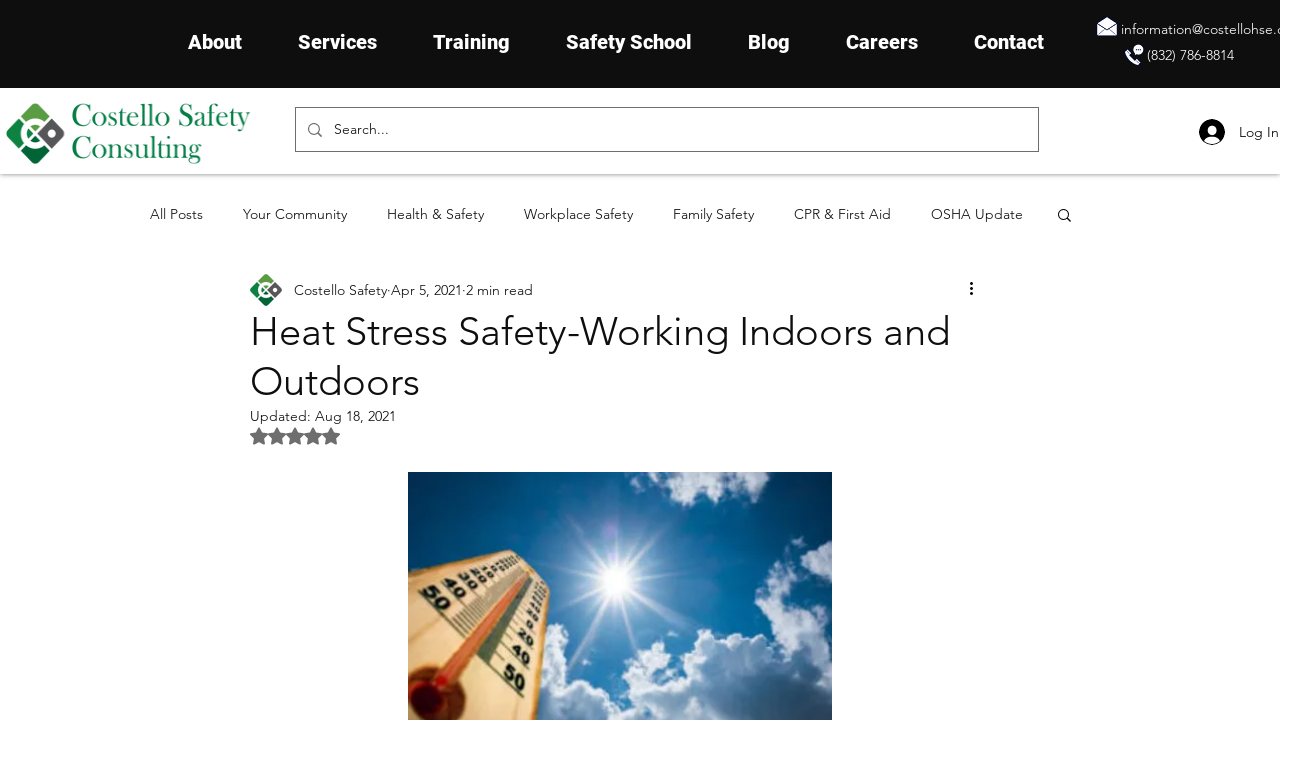

--- FILE ---
content_type: text/html; charset=utf-8
request_url: https://www.google.com/recaptcha/api2/aframe
body_size: 265
content:
<!DOCTYPE HTML><html><head><meta http-equiv="content-type" content="text/html; charset=UTF-8"></head><body><script nonce="2bcwJlz8tinuXxLiuObRwg">/** Anti-fraud and anti-abuse applications only. See google.com/recaptcha */ try{var clients={'sodar':'https://pagead2.googlesyndication.com/pagead/sodar?'};window.addEventListener("message",function(a){try{if(a.source===window.parent){var b=JSON.parse(a.data);var c=clients[b['id']];if(c){var d=document.createElement('img');d.src=c+b['params']+'&rc='+(localStorage.getItem("rc::a")?sessionStorage.getItem("rc::b"):"");window.document.body.appendChild(d);sessionStorage.setItem("rc::e",parseInt(sessionStorage.getItem("rc::e")||0)+1);localStorage.setItem("rc::h",'1768940633771');}}}catch(b){}});window.parent.postMessage("_grecaptcha_ready", "*");}catch(b){}</script></body></html>